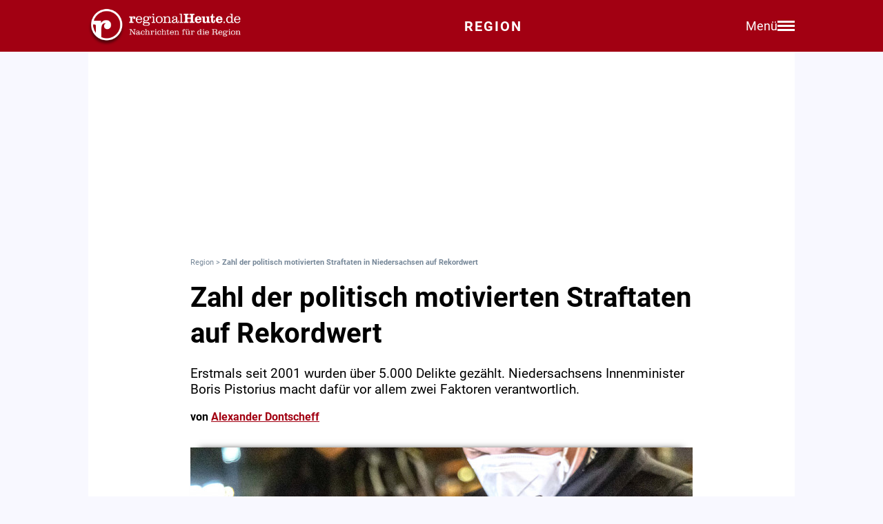

--- FILE ---
content_type: text/html; charset=utf-8
request_url: https://regionalheute.de/zahl-der-politisch-motivierten-straftaten-auf-rekordwert-braunschweig-gifhorn-goslar-harz-helmstedt-peine-salzgitter-wolfenbuettel-wolfsburg-1652360945/
body_size: 13400
content:
<!DOCTYPE html>
<html lang="de">
<head>
<meta charset="utf-8">
<script type="text/javascript" src="https://cdn.opencmp.net/tcf-v2/cmp-stub-latest.js" id="open-cmp-stub" data-domain="regionalheute.de"></script>
<meta http-equiv="cache-control" content="no-cache">
<link rel="preconnect dns-prefetch" href="https://cdn.regionalheute.de" crossorigin>
<link rel="preload" href="/static/fonts/Roboto/roboto-v20-latin-regular.woff2" as="font" type="font/woff2" crossorigin>
<link rel="preload" href="/static/fonts/Roboto/roboto-v20-latin-700.woff2" as="font" type="font/woff2" crossorigin>
<meta name="robots" content="index,follow,noarchive,max-image-preview:large">
<meta name="msvalidate.01" content="F51BAFEE28E2200A8879D6B9B5C77925" />
<meta property="og:site_name" content="regionalHeute.de">
<meta property="fb:pages" content="937030733012793" />
<meta property="fb:pages" content="515099295253388" />
<meta property="fb:pages" content="1786283338288609" />
<meta property="fb:pages" content="865656263524441" />
<meta property="fb:pages" content="245788065841773" />
<meta property="fb:pages" content="282671102134685" />
<meta property="fb:pages" content="1746651712327503" />
<meta property="fb:pages" content="238332096186681" />
<meta property="fb:pages" content="1605558243084979" />
<meta property="fb:app_id" content="526335680839553"><meta name="description" content="Erstmals seit 2001 wurden über 5.000 Delikte gezählt. Niedersachsens Innenminister Boris Pistorius macht dafür vor allem zwei Faktoren verantwortlich. ">
<meta name="author" content="Alexander Dontscheff"><meta property="mrf:cms_id" content="627cfbf92844ccd18686b9f3" /><script type="application/ld+json">
    {
        "@context": "https://schema.org",
        "@type": "NewsArticle",
        "@id": "627cfbf92844ccd18686b9f3/#article",
        "mainEntityOfPage": "https://regionalheute.de/zahl-der-politisch-motivierten-straftaten-auf-rekordwert-braunschweig-gifhorn-goslar-harz-helmstedt-peine-salzgitter-wolfenbuettel-wolfsburg-1652360945/",
        "url": "https://regionalheute.de/zahl-der-politisch-motivierten-straftaten-auf-rekordwert-braunschweig-gifhorn-goslar-harz-helmstedt-peine-salzgitter-wolfenbuettel-wolfsburg-1652360945/",
        "headline": "Zahl der politisch motivierten Straftaten in Niedersachsen auf Rekordwert",
        "alternativeHeadline": "Zahl der politisch motivierten Straftaten auf Rekordwert",
        "isAccessibleForFree": "True",
        "isFamilyFriendly": "True",
        
        "articleSection": ["Braunschweig","Gifhorn","Goslar","Helmstedt","Peine","Salzgitter","Wolfenbüttel","Wolfsburg","Blaulicht","TopStories"],
        "description": "Erstmals seit 2001 wurden über 5.000 Delikte gezählt. Niedersachsens Innenminister Boris Pistorius macht dafür vor allem zwei Faktoren verantwortlich. ",
        "datePublished": "2022-05-12T15:09:05+01:00",
        "dateModified" : "2022-05-12T15:09:05+01:00",
        "publisher": {
            "@type": "Organization",
            "name": "regionalHeute.de",
            "logo": {
                "@type": "ImageObject",
                "url": "https://regionalheute.de/static/img/regionalheute-logo-400x60.png",
                "width": 400,
                "height": 60
            },
            "url": "https://regionalheute.de/"
        }
        ,
        "image": [
            "https://cdn.regionalheute.de/images/2022/1/ccb0e39f892e4acb900a18119865b9d1.jpg",
            "https://cdn.regionalheute.de/img/1200x1200/2022/1/ccb0e39f892e4acb900a18119865b9d1.jpg",
            "https://cdn.regionalheute.de/img/1200x675/2022/1/ccb0e39f892e4acb900a18119865b9d1.jpg"
        ]
        
        ,
            "author": [
                
                {
                    "@type": "Person",
                    "name": "Alexander Dontscheff",
                    "url": "https://regionalheute.de/autor/alexander-dontscheff/",
                    "id": "https://regionalheute.de/autor/alexander-dontscheff/#Person"
                }
                
            ]
            
    
    }
    </script><!-- Facebook Meta -->
    <meta property="article:publisher" content="https://www.facebook.com/regionalHeute.de">
    <meta property="og:title" content="Zahl der politisch motivierten Straftaten auf Rekordwert">
    <meta property="og:type" content="article"><meta property="og:url" content="https://regionalheute.de/zahl-der-politisch-motivierten-straftaten-auf-rekordwert-braunschweig-gifhorn-goslar-harz-helmstedt-peine-salzgitter-wolfenbuettel-wolfsburg-1652360945/"><meta property="og:image" content="https://cdn.regionalheute.de/img/1200x675/2022/1/ccb0e39f892e4acb900a18119865b9d1.jpg">
    <meta property="og:image:width" content="1200">
    <meta property="og:image:height" content="675"><meta property="og:description" content="Erstmals seit 2001 wurden über 5.000 Delikte gezählt. Niedersachsens Innenminister Boris Pistorius macht dafür vor allem zwei Faktoren verantwortlich. ">  
    <!-- Twitter Meta -->
    <meta name="X:card" content="summary_large_image">
    <meta name="X:site" content="@regionalheute">
    <meta name="X:title" content="Zahl der politisch motivierten Straftaten auf Rekordwert">
    <meta name="X:description" content="Erstmals seit 2001 wurden über 5.000 Delikte gezählt. Niedersachsens Innenminister Boris Pistorius macht dafür vor allem zwei Faktoren verantwortlich. ">
    <meta name="X:image" content="https://cdn.regionalheute.de/img/1200x764/2022/1/ccb0e39f892e4acb900a18119865b9d1.jpg"><link rel="canonical" href="https://regionalheute.de/zahl-der-politisch-motivierten-straftaten-auf-rekordwert-braunschweig-gifhorn-goslar-harz-helmstedt-peine-salzgitter-wolfenbuettel-wolfsburg-1652360945/">
        <link rel="alternate" type="application/rss+xml" href="https://regionalheute.de/feed/">
<title>Zahl der politisch motivierten Straftaten in Niedersachsen auf Rekordwert | regionalHeute.de</title>

    <link rel="apple-touch-icon" href="/static/icons/rh-180x180.png" sizes="180x180">
    <link rel="icon" href="/static/icons/rh-192x192.png" type="image/png" />
    <link rel="fav-icon" href="/static/icons/rh-48x48.png" type="image/png" />
    <meta name="apple-mobile-web-app-title" content="regionalHeute.de">
    <meta name="apple-mobile-web-app-capable" content="yes">
    <meta name="viewport" content="width=device-width, initial-scale=1">
    <meta name="theme-color" content="#a20012" />
    
                <link href="/static/css/styles.min.css?v1.31" rel="stylesheet">
                <link href="/static/css/style-start.css?v0.4.007" rel="stylesheet">
            
                <script src="/static/js/jquery-3.6.0.min.js"></script>

    
    <script async id="ebx" src="//applets.ebxcdn.com/ebx.js" data-cmp-vendor="1883" data-cmp-script></script>
    
    
    <meta name="google-site-verification" content="FlxY7sAa55x33SmWtCbIbWQ0z51xS9xTnGqNOKAYglk" />
    


<script type='text/javascript'
    id='trfAdSetup'
    async
    data-traffectiveConf='{
        "targeting": [{"key":"zone","values":null,"value":"localnews"},{"key":"pagetype","values":null,"value":"article"},{"key":"programmatic_ads","values":null,"value":"true"},{"key":"ads","values":null,"value":"true"},{"key":"channel","values":null,"value":null},{"key":"region","values":null,"value":"regional"},{"key":"rubrik","values":["blaulicht","topstories"],"value":null}]
        ,"dfpAdUrl" : "/307308315,121175586/regionalheute.de"            
        }'
        src='//cdntrf.com/regionalheute.de.js'
    >
    </script>











    
    
    <link rel="stylesheet" href="/static/js/leaflet.css" />
    <script src="/static/js/leaflet.js"></script>
    
    <script type="text/plain" data-cmp-vendor="943" data-cmp-script>
        function e(e){var t=!(arguments.length>1&&void 0!==arguments[1])||arguments[1],c=document.createElement("script");c.src=e,t?c.type="module":(c.async=!0,c.type="text/javascript",c.setAttribute("nomodule",""));var n=document.getElementsByTagName("script")[0];n.parentNode.insertBefore(c,n)}function t(t,c,n){var a,o,r;null!==(a=t.marfeel)&&void 0!==a||(t.marfeel={}),null!==(o=(r=t.marfeel).cmd)&&void 0!==o||(r.cmd=[]),t.marfeel.config=n,t.marfeel.config.accountId=c;var i="https://sdk.mrf.io/statics";e("".concat(i,"/marfeel-sdk.js?id=").concat(c),!0),e("".concat(i,"/marfeel-sdk.es5.js?id=").concat(c),!1)}!function(e,c){var n=arguments.length>2&&void 0!==arguments[2]?arguments[2]:{};t(e,c,n)}(window,2287,{} /*config*/);
    </script>
    <script type="text/plain" data-cmp-vendor="42" data-cmp-script>
    console.log("data-cmp-vendor 42 taboola run");
    window._taboola = window._taboola || [];
    _taboola.push({article:'auto'});
    !function (e, f, u, i) {
      if (!document.getElementById(i)){
        e.async = 1;
        e.src = u;
        e.id = i;
        f.parentNode.insertBefore(e, f);
      }
    }(document.createElement('script'),
    document.getElementsByTagName('script')[0],
    '//cdn.taboola.com/libtrc/regionalheute/loader.js',
    'tb_loader_script');
    if(window.performance && typeof window.performance.mark == 'function')
      {window.performance.mark('tbl_ic');}
  </script>
    
    </head>
    <body>

    <!-- Navbar -->
  <nav class="navbar-v3">
    <div class="navbar-container-v3">
      <div class="logo-v3">
        <a href="https://regionalheute.de/">
  <picture>
    <source media="(min-width: 768px)" srcset="/static/img/logo_regionalheutede.png">
    
      <img class="logo" alt="Logo regionalHeute.de" src="/static/img/logo_regionalheutede_region.png">
    
  </picture>
</a>
      </div>
      
      <a style="text-decoration: none;" href="https://regionalheute.de/">
    
      <div class="headline-v3">Region
    </div>
    </a>
      <div class="right-group-v3" id="menuToggleGroup-v3">
        <div class="menu-text-v3" id="menuText-v3">Menü</div>
        <div class="hamburger-menu-v3" id="menuToggle-v3">
          <span></span>
          <span></span>
          <span></span>
        </div>
      </div>
    </div>
  </nav>

  <!-- Overlay-Hintergrund -->
  <div class="overlay-v3" id="overlay-v3"></div>

  <!-- Sidebar-Menü -->
  <div class="sidebar-menu-v3" id="sidebarMenu-v3">
    <div class="close-btn-v3" id="closeBtn-v3">&times;</div>
    <div class="menu-content-v3">
      <div class="sidebar-search-v3">
        <form action="https://regionalheute.de/suche/">
        <input type="text" placeholder="Artikel suchen..." name="s" id="searchInput-v3">
        <button id="searchBtn-v3">&#128269;</button>
        </form>
      </div>
      
      <div class="menu-card-v3">
        <span>Lokalausgaben</span>
        <ul>
          <li><a href="https://regionalheute.de/">Region</a></li>
          <li><a href="/braunschweig/">Braunschweig</a></li>
          <li><a href="/gifhorn/">Gifhorn</a></li>
          <li><a href="/goslar/">Goslar</a></li>
          <li><a href="/helmstedt/">Helmstedt</a></li>
          <li><a href="/peine/">Peine</a></li>
          <li><a href="/salzgitter/">Salzgitter</a></li>
          <li><a href="/wolfenbuettel/">Wolfenbüttel</a></li>
          <li><a href="/wolfsburg/">Wolfsburg</a></li>
        </ul>
      </div>

      <div class="menu-card-v3">
        <span>Überregionale News</span>
        <ul>
          <li><a href="/niedersachsen/">Niedersachsen</a></li>
          <li><a href="/deutschland-welt/">Deutschland und die Welt</a></li>
        </ul>
      </div>
      
      <div class="menu-card-v3">
        <span>Weitere Bereiche</span>
        <ul>
          <li><a href="/kontakt/">Kontakt</a></li>
          <li><a href="https://regionalreichweite.de" target="_blank">Werbung schalten</a></li>
          <li><a href="/rasende-reporter-und-online-redakteure-gesucht-mwd/">Jobs</a></li>
        </ul>
      </div>
    </div>
  </div>

  <script>
    // Elemente abrufen
    const menuToggleGroup = document.getElementById('menuToggleGroup-v3');
    const sidebarMenu = document.getElementById('sidebarMenu-v3');
    const overlay = document.getElementById('overlay-v3');
    const closeBtn = document.getElementById('closeBtn-v3');

    // Menü öffnen
    function openMenu() {
      sidebarMenu.classList.add('active');
      overlay.classList.add('active');
    }
    // Menü schließen
    function closeMenu() {
      sidebarMenu.classList.remove('active');
      overlay.classList.remove('active');
    }
    // Eventlistener hinzufügen
    menuToggleGroup.addEventListener('click', openMenu);
    closeBtn.addEventListener('click', closeMenu);
    overlay.addEventListener('click', closeMenu);
  </script>

<div id="wrapper" class="wrapper">
            
    <!-- ARTIKELCONTAINER START-->
    
    <div class="outerContainer">
        
        <aside>
            <!--     Skyscraper_excl     -->
            <div id="traffective-ad-Skyscraper_excl" style='display: none;' class="Skyscraper_excl"></div>
            <div id="traffective-ad-Skyscraper" style='display: none;' class="Skyscraper printoff" data-nosnippet></div>
            <div class="boxspace280 printoff"><div id="traffective-ad-Billboard" style='display: none;' class="Billboard printoff" data-nosnippet></div></div>
        </aside>
        
                    
        <div class="innerContainer">
            <br>
                <div class="article">
                    <!--<div class="eilmeldung" id="Eilmeldung">+++ <a href="https://regionalheute.de/heute-ist-warntag-sirenen-und-handys-schlagen-alarm-1757570402/">Alarm in Deutschland - Sirenen und weitere Warnsysteme wurden ausgelöst</a> +++</div>-->
                    <nav class="breadcrumbNav" style="font-size: 0.7em; color:lightslategray;"><a style="color:lightslategray; text-decoration: none;" href="https://regionalheute.de/">Region</a> >  <h1 class="breadcrumb">Zahl der politisch motivierten Straftaten in Niedersachsen auf Rekordwert</h1></nav>
                        <br>
                        
                        
                        
                        
                        
                        
                        
                        <article>
                            <hgroup>
                                <h2 class="articleHeadline">Zahl der politisch motivierten Straftaten auf Rekordwert</h2>
                                <p class="subHeadline">Erstmals seit 2001 wurden über 5.000 Delikte gezählt. Niedersachsens Innenminister Boris Pistorius macht dafür vor allem zwei Faktoren verantwortlich. </p>
                            </hgroup>

                        
                            <p><strong>von <a class="redlink" href="https://regionalheute.de/autor/alexander-dontscheff/" rel="author">Alexander Dontscheff</a></strong></p><br />
                    
                    

                    <div class="titleimage">
                        
                        <a href="https://cdn.regionalheute.de/images/2022/1/1000/ccb0e39f892e4acb900a18119865b9d1.jpg" target="_new"><img style="max-width: 100%; height: auto;" src="https://cdn.regionalheute.de/img/728x546/2022/1/ccb0e39f892e4acb900a18119865b9d1.jpg" width="728px" height="546px" alt="Symbolbild"></a>
                        
                    </div>
                    <div class="titleImageDesc">Symbolbild | Foto: Rudolf Karliczek</div>
                    
                    <div class="articleText">
                    <time datetime="2022-05-12T15:09:05+01:00">
                        <p class="datum">12.05.2022, 15:09 Uhr</p>
                    </time>
                    
                    
                    <p><strong>Niedersachsen. Mit 5.010 politisch motivierten Straftaten in Niedersachsen im vergangenen Jahr, liegt der Wert so hoch wie nie zuvor seit Beginn der Erfassung 2001. Zum Vorjahr (3.622 Taten) ist dies ein Anstieg um etwa 38 Prozent. Der Mittelwert der letzten zehn Jahre lag etwa bei 3.100. Niedersachsens Innenminister <a class="redlink" href="https://regionalheute.de/personen/boris-pistorius/">Boris Pistorius</a> und Landespolizeipräsident Axel Brockmann stellten die Zahlen am heutigen Donnerstag im Rahmen einer Pressekonferenz vor und ordneten diese ein.<br><aside><div class="boxspace140 printoff"><div id="traffective-ad-Content_1" style="display: none;" class="Content_1 printoff" data-nosnippet></div></div><div class="boxspace270"><div id="traffective-ad-Mobile_Pos2" style="display: none;" class="Mobile_Pos2 printoff" data-nosnippet></div></div><br></aside></strong>
<br>
</p><div class="readmore printoff"><small><strong>Lesen Sie auch: </strong><a class="redlink" href="https://regionalheute.de/braunschweig/fliegender-lautsprecher-mit-nazi-musik-an-braunschweiger-gymnasium-braunschweig-1652196831/">Fliegender Lautsprecher mit Nazi-Musik an Braunschweiger Gymnasium</a></small></div><p><br>
So machte Pistorius den Anstieg vor allem an zwei Faktoren fest: den Corona-Protesten und dem Wahljahr mit Bundestags- und Kommunalwahl.  So sei vor allem der Anteil an Straftaten, die keiner politischen Richtung zuzuordnen seien, angestiegen. Mit 1.790 Taten waren es um 183 Prozent mehr als 2020 (633). Straftaten im Rahmen von Zusammenkünften, die sich gegen die Corona-Maßnahmen gerichtet hätten, seien selten eindeutig politisch zuzuordnen. Und auch bei beschädigten oder gestohlenen Wahlplakaten sei dies schwer möglich, wenn es keine Hinweise auf die Täter gebe.<br>
<br><aside><div class="boxspace140 printoff"><div id="traffective-ad-Content_2" style="display: none;" class="Content_2 printoff" data-nosnippet></div></div><div class="boxspace270"><div id="traffective-ad-Mobile_Pos3" style="display: none;" class="Mobile_Pos3 printoff" data-nosnippet></div></div><br></aside>
</p><h2>Die meisten Taten mit rechtem Hintergrund</h2><p><br>
Mit 1.822 Fällen machen die rechtsorientierten Straftaten weiterhin den größten Teil der Fälle aus. Über die Hälfte davon seien sogenannte Propagandadelikte, wie das Verwenden verfassungsfeindlicher Symbole. Einer Straftat im Phänomenbereich „rechts“ lag zusätzlich eine terroristische Zielrichtung zu Grunde, die Tat wurde durch <a class="redlink" href="https://regionalheute.de/blaulicht/">die Polizei</a> verhindert. In 68 Fällen geht es um Gewaltdelikte.<br>
<br><aside><div class="boxspace140 printoff"><div id="traffective-ad-Content_3" style="display: none;" class="Content_3 printoff" data-nosnippet></div></div><div class="boxspace270"><div id="traffective-ad-Mobile_Pos4" style="display: none;" class="Mobile_Pos4 printoff" data-nosnippet></div></div><br></aside>
</p><div class="readmore printoff"><small><strong>Lesen Sie auch: </strong><a class="redlink" href="https://regionalheute.de/das-internet-ist-nicht-der-wilde-westen-polizei-startet-kampagne-gegen-hasskriminalitaet-braunschweig-gifhorn-goslar-harz-helmstedt-peine-salzgitter-wolfenbuettel-wolfsburg-1650793779/">"Das Internet ist nicht der Wilde Westen": Polizei startet Kampagne gegen Hasskriminalität</a></small></div><p><br>
Die Zahl der Straftaten mit linkem Hintergrund ist mit 1.224 so hoch wie nie zuvor seit 2001. In 67 Prozent der Fälle gehe es um Sachbeschädigungen und Diebstahl. Hierbei spiele der Wahlkampf eine große Rolle. 121 Gewalttaten mit linkem Hintergrund wurden registriert. Die Opfer seien häufig Polizeibeamte gewesen. Landespolizeipräsident Axel Brockmann nannte aber auch explizit einen Fall aus Braunschweig, bei dem es zu einer Brandstiftung an einem Wohnhaus gekommen war, das als Anlaufobjekt der örtlichen rechten Szene gilt (<a class="redlink" href="https://regionalheute.de/braunschweig/brand-in-mehrfamilienhaus-staatsschutz-ermittelt-braunschweig-1621781959/">regionalHeute.de berichtete</a>).<br>
<br><aside><div class="boxspace140 printoff"><div id="traffective-ad-Content_4" style="display: none;" class="Content_4 printoff" data-nosnippet></div></div><div class="boxspace270"><div id="traffective-ad-Mobile_Pos5" style="display: none;" class="Mobile_Pos5 printoff" data-nosnippet></div></div><br></aside>
</p><h2>Reichsbürger weiter auffällig</h2><p><br>
Eine weitere Auffälligkeit bildet weiterhin das Phänomen der selbsternannten Reichsbürger und Selbstverwalter. Der Anteil der Straftaten in diesem Phänomenbereich habe sich um 98 erhöht, sie liegt jetzt bei 206 (2020: 108). Dabei hat es sich häufig um Beleidigungen und Nötigungen gehandelt; es waren aber auch 19 Gewaltdelikte zu verzeichnen. In 64 Fällen waren die Taten rechtsmotiviert.<br>
<br><aside><div class="boxspace140 printoff"><div id="traffective-ad-Content_5" style="display: none;" class="Content_5 printoff" data-nosnippet></div></div><div class="boxspace270"><div id="traffective-ad-Mobile_Pos6" style="display: none;" class="Mobile_Pos6 printoff" data-nosnippet></div></div><br></aside>
Die Straftaten gegen Amts- und Mandatstragende sind von 246 auf 344 im Vergleich zum Vorjahr erneut angestiegen. Davon waren 83 rechts- und 35 linksmotiviert. In 225 Fällen konnte keine Zuordnung erfolgen. <br>
<br>
</p><h2>Weniger Fälle mit religiösem Hintergrund</h2><p><br>
Für den Bereich der ausländischen Ideologie sind die Taten von 165 aus dem Vorjahr auf 138 Taten weiter gesunken. Im Bereich der religiösen Ideologie hat die Bedrohung durch den islamistisch geprägten Extremismus/Terrorismus weiterhin eine herausragende Bedeutung, auch wenn die Anzahl der in diesem Zusammenhang registrierten Straften im Vergleich zum Vorjahr von 40 auf 36 weiter rückläufig ist. Auch die Anzahl der terroristischen Straftaten in diesem Bereich hat abgenommen. So sind acht terroristische Straftaten aus einer religiösen Ideologie (Vorjahr: zehn) und eine terroristische Straftat aus einer ausländischen Ideologie (Vorjahr: acht) zu verzeichnen.<br>
<br>
Boris Pistorius sieht ein Problem in der sich veränderten Medienlage beziehungsweise des Medienkonsums. "Immer mehr Menschen sind ohne kritische Überprüfung der Inhalte dazu bereit, an Verschwörungstheorien zu glauben, die Inhalte und Memos insbesondere über Messenger-Dienste und soziale Netzwerke zu verbreiten und sogar völlig abstrusen Erzählungen Glauben zu schenken", so der Innenminister. Allgemein herrsche ein rauerer Umgangston. Hass-Postings im Netz seien ein zunehmendes Phänomen. <br>
<br>
</p><h2>"Demokratie ist wehrhaft"</h2><p><br>
Auf all diese Entwicklungen habe man, auch mit personellen Maßnahmen und Schwerpunktsetzungen innerhalb der Sicherheitsbehörden, bereits reagiert und werde diesen Weg weiterhin gehen. "Unsere Demokratie und ihre Institutionen sind wehrhaft. Wir sind aber weiter gefordert nicht nachzulassen, wachsam zu bleiben und vor allem klar Position zu beziehen gegen die Feinde unseres Staates", so Pistorius weiter. Dafür stärke man in Niedersachsen beispielsweise bereits seit Jahren erfolgreich die Abwehrkräfte gegen antidemokratische Tendenzen in den Behörden. </p>
                </article>
                    </div>
               
                    
                    <div class="printoff">
                        <div id="taboola-below-article-thumbnails" class="printoff" data-nosnippet></div>
                            <script type="text/plain" data-cmp-vendor="42" data-cmp-script>
                                console.log("data-cmp-custom-vendor 42 Taboola run");
                                window._taboola = window._taboola || [];
                                _taboola.push({
                                    mode: 'alternating-thumbnails-a',
                                    container: 'taboola-below-article-thumbnails',
                                    placement: 'Below Article Thumbnails',
                                    target_type: 'mix'
                                }); 
                            </script>
                             <!-- Taboola Start -->
                                <script type="text/plain" data-cmp-vendor="42" data-cmp-script>
                                    window._taboola = window._taboola || [];
                                    _taboola.push({flush: true});
                                </script>
                            <!-- Taboola Ende -->   
                    </div>
                    
                    <div class="topstories printoff" data-mrf-recirculation="Weitere spannende Artikel">
                        <h3>Weitere spannende Artikel</h3>
                        <ul>
                            <li><a style="color: #000; text-decoration: underlined;" href="https://regionalheute.de/wolfenbuettel/explosion-eines-reihenhauses-neues-zu-den-ermittlungen-wolfenbuettel-1768915650/">Explosion eines Reihenhauses - Neues zu den Ermittlungen</a></li><li><a style="color: #000; text-decoration: underlined;" href="https://regionalheute.de/wolfenbuettel/klinikum-muss-sparen-stellen-bleiben-unbesetzt-kostenloses-wasser-faellt-weg-wolfenbuettel-1768898441/">Klinikum muss sparen: Stellen bleiben unbesetzt, kostenloses Wasser fällt weg</a></li><li><a style="color: #000; text-decoration: underlined;" href="https://regionalheute.de/regionalbahn-braunschweig-magdeburg-diese-aenderungen-sind-geplant-braunschweig-helmstedt-wolfenbuettel-1768842988/">Regionalbahn Braunschweig-Magdeburg: Diese Änderungen sind geplant</a></li>
                        </ul>
                    </div>      
                </div>
                
                <div class="bg-ghostwhite printoff">
                    <div class="section-container-wide">
                        <h2 class="section-headline">Themen zu diesem Artikel</h2>
                        <br>
                        
                        <a class="tag" href="/thema/schule/">Schule</a>
                        
                        <a class="tag" href="/thema/schule-braunschweig/">Schule Braunschweig</a>
                        
                        <a class="tag" href="/thema/schule-goslar/">Schule Goslar</a>
                        
                        <a class="tag" href="/thema/schule-gifhorn/">Schule Gifhorn</a>
                        
                        <a class="tag" href="/thema/schule-helmstedt/">Schule Helmstedt</a>
                        
                        <a class="tag" href="/thema/schule-peine/">Schule Peine</a>
                        
                        <a class="tag" href="/thema/schule-salzgitter/">Schule Salzgitter</a>
                        
                        <a class="tag" href="/thema/schule-wolfenbuettel/">Schule Wolfenbüttel</a>
                        
                        <a class="tag" href="/thema/schule-wolfsburg/">Schule Wolfsburg</a>
                        
                        <a class="tag" href="/thema/kriminalitaet/">Kriminalität</a>
                        
                        <a class="tag" href="/thema/polizei/">Polizei</a>
                        
                    </div>
                </div>
                
                
                <div class="bg-ghostwhite printoff">
                    <div class="section-container-wide">
                        <h2 class="section-headline">Neueste Artikel</h2>
                        <br>
                        <div class="section-grid-box">
                        
                        <article><a class="section-link" href="/teile-der-cdu-fordern-stromsteuerabsenkung-fuer-alle-noch-in-diesem-jahr-braunschweig-gifhorn-goslar-harz-helmstedt-peine-salzgitter-wolfenbuettel-wolfsburg-1768941172/"><div class="section-teaser-box-small">
                            <div class="section-teaser-box-small-image">
                                <img src="https://cdn.regionalheute.de/img/500x300/2020/1/108/55807a84f58a44318b17c561448ee244.jpg" loading="lazy" alt="Symbolbild">
                            </div>
                            <div class="section-teaser-box-small-text">
                                <span class="section-teaser-box-small-subheadline">Region</span><br>
                                <span class="section-teaser-box-small-headline">Teile der CDU fordern: Stromsteuerabsenkung für alle noch in diesem Jahr</span>
                            </div>
                        </div>
                        </a>
                        </article>
                        
                        <article><a class="section-link" href="/braunschweig/leben-und-gedanken-aus-drei-generationen-des-welfenhauses-braunschweig-1768940486/"><div class="section-teaser-box-small">
                            <div class="section-teaser-box-small-image">
                                <img src="https://cdn.regionalheute.de/img/500x300/2026/1/81e118a98f264e4c87d4273db31dc381.jpeg" loading="lazy" alt="Heinrich Prinz von Hannover stellt sein Buch vor.">
                            </div>
                            <div class="section-teaser-box-small-text">
                                <span class="section-teaser-box-small-subheadline"> Braunschweig </span><br>
                                <span class="section-teaser-box-small-headline">Leben und Gedanken aus drei Generationen des Welfenhauses</span>
                            </div>
                        </div>
                        </a>
                        </article>
                        
                        <article><a class="section-link" href="/archaeologie-zum-anfassen-first-lego-league-teams-im-palaeon-braunschweig-helmstedt-1768933273/"><div class="section-teaser-box-small">
                            <div class="section-teaser-box-small-image">
                                <img src="https://cdn.regionalheute.de/img/500x300/2026/1/164a8f06096a4b2b8207f6eeec577cd9.jpg" loading="lazy" alt="Die Teams der Ricarda-Huch-Schule Braunschweig und der Freien Schule Wendland trafen sich im paläon Forschungsmuseum in Schöningen.">
                            </div>
                            <div class="section-teaser-box-small-text">
                                <span class="section-teaser-box-small-subheadline"> Braunschweig | Helmstedt </span><br>
                                <span class="section-teaser-box-small-headline">Archäologie zum Anfassen: First Lego League-Teams im paläon</span>
                            </div>
                        </div>
                        </a>
                        </article>
                        
                        <article><a class="section-link" href="/wolfenbuettel/alte-feuerwache-soll-zum-neuen-treffpunkt-werden-wolfenbuettel-1768927807/"><div class="section-teaser-box-small">
                            <div class="section-teaser-box-small-image">
                                <img src="https://cdn.regionalheute.de/img/500x300/2026/1/5828c6b05e864bb3aaafebedd8a1536d.jpeg" loading="lazy" alt="Schöppenstedt soll einen neuen Treffpunkt bekommen.">
                            </div>
                            <div class="section-teaser-box-small-text">
                                <span class="section-teaser-box-small-subheadline"> Wolfenbüttel </span><br>
                                <span class="section-teaser-box-small-headline">Alte Feuerwache soll zum neuen Treffpunkt werden</span>
                            </div>
                        </div>
                        </a>
                        </article>
                        
                        <article><a class="section-link" href="/wolfenbuettel/transporter-aufgebrochen-elektrowerkzeuge-gestohlen-wolfenbuettel-1768926847/"><div class="section-teaser-box-small">
                            <div class="section-teaser-box-small-image">
                                <img src="https://cdn.regionalheute.de/img/500x300/2023/3/6916a925cfa14e14ab58e973c08618a1.jpg" loading="lazy" alt="Symbolbild">
                            </div>
                            <div class="section-teaser-box-small-text">
                                <span class="section-teaser-box-small-subheadline"> Wolfenbüttel </span><br>
                                <span class="section-teaser-box-small-headline">Transporter aufgebrochen: Elektrowerkzeuge gestohlen</span>
                            </div>
                        </div>
                        </a>
                        </article>
                        
                        <article><a class="section-link" href="/braunschweig/piepender-warnmelder-in-6-etage-eines-wohnhauses-feuerwehr-rueckt-an-braunschweig-1768926064/"><div class="section-teaser-box-small">
                            <div class="section-teaser-box-small-image">
                                <img src="https://cdn.regionalheute.de/img/500x300/2023/8/023ffb94ac264424a12fb19f895ddbc1.jpeg" loading="lazy" alt="Symbolfoto">
                            </div>
                            <div class="section-teaser-box-small-text">
                                <span class="section-teaser-box-small-subheadline"> Braunschweig </span><br>
                                <span class="section-teaser-box-small-headline">Piepender Warnmelder in 6. Etage eines Wohnhauses - Feuerwehr rückt an</span>
                            </div>
                        </div>
                        </a>
                        </article>
                        
                        <article><a class="section-link" href="/zum-schoduvel-mit-bus-und-bahn-aus-der-ganzen-region-braunschweig-gifhorn-goslar-harz-helmstedt-peine-salzgitter-wolfenbuettel-wolfsburg-1768923510/"><div class="section-teaser-box-small">
                            <div class="section-teaser-box-small-image">
                                <img src="https://cdn.regionalheute.de/img/500x300/2025/3/9d4082ffac594f18b780fedaa51263bf.JPG" loading="lazy" alt="Archivbild vom Schoduvel 2025.">
                            </div>
                            <div class="section-teaser-box-small-text">
                                <span class="section-teaser-box-small-subheadline">Region</span><br>
                                <span class="section-teaser-box-small-headline">Zum Schoduvel mit Bus und Bahn - Aus der ganzen Region</span>
                            </div>
                        </div>
                        </a>
                        </article>
                        
                        <article><a class="section-link" href="/goslar/zwei-neue-businessbotschafter-repraesentieren-die-wirtschaftsregion-goslar-goslar-harz-1768921673/"><div class="section-teaser-box-small">
                            <div class="section-teaser-box-small-image">
                                <img src="https://cdn.regionalheute.de/img/500x300/2026/1/e4f8155c438c45f99f12a7699a214270.jpg" loading="lazy" alt=" Ann-Kathrin König und Tim Svensson.">
                            </div>
                            <div class="section-teaser-box-small-text">
                                <span class="section-teaser-box-small-subheadline"> Goslar </span><br>
                                <span class="section-teaser-box-small-headline">Zwei neue Businessbotschafter repräsentieren die Wirtschaftsregion Goslar</span>
                            </div>
                        </div>
                        </a>
                        </article>
                        
                        <article><a class="section-link" href="/salzgitter/tedi-in-salzgitter-bad-dicht-das-steckt-hinter-der-schliessung-salzgitter-1768919761/"><div class="section-teaser-box-small">
                            <div class="section-teaser-box-small-image">
                                <img src="https://cdn.regionalheute.de/img/500x300/2026/1/e54be84e83224925a4e7b003d345535e.jpg" loading="lazy" alt="Derzeit ist der Markt zu.">
                            </div>
                            <div class="section-teaser-box-small-text">
                                <span class="section-teaser-box-small-subheadline"> Salzgitter </span><br>
                                <span class="section-teaser-box-small-headline">Tedi in Salzgitter-Bad dicht: Das steckt hinter der Schließung</span>
                            </div>
                        </div>
                        </a>
                        </article>
                        
                        <article><a class="section-link" href="/gifhorn/kommunalwahl-aus-b-i-g-wird-b-in-g-gifhorn-1768919191/"><div class="section-teaser-box-small">
                            <div class="section-teaser-box-small-image">
                                <img src="https://cdn.regionalheute.de/img/500x300/2023/3/5a86ef1c3a454dddb02f11edcb9ba61d.jpg" loading="lazy" alt="Symbolfoto.">
                            </div>
                            <div class="section-teaser-box-small-text">
                                <span class="section-teaser-box-small-subheadline"> Gifhorn </span><br>
                                <span class="section-teaser-box-small-headline">Kommunalwahl: Aus B.I.G. wird B-In-G</span>
                            </div>
                        </div>
                        </a>
                        </article>
                        
                        </div>
                    </div>
                </div>
                    

                    
                    <div class="bg-ghostwhite printoff">
                        <div class="section-container-wide">
                            <h2 class="section-headline">News aus Deutschland und der Welt</h2>
                            <br>
                            <div class="section-grid-box">
                            
                            <article><a class="section-link" href="/evp-chef-weber-fordert-engere-zusammenarbeit-mit-meloni-1768953722/"><div class="section-teaser-box-small">
                                <div class="section-teaser-box-small-image">
                                    <img src="https://cdn.regionalheute.de/img/500x300/2026/1/5bd175a8435a4bc5a75bf18a5fe6fd51.jpg" loading="lazy" alt="Giorgia Meloni und Friedrich Merz (Archiv)">
                                </div>
                                <div class="section-teaser-box-small-text">
                                    <span class="section-teaser-box-small-subheadline">  </span><br>
                                    <span class="section-teaser-box-small-headline">EVP-Chef Weber fordert engere Zusammenarbeit mit Meloni</span>
                                </div>
                            </div>
                            </a>
                            </article>
                            
                            <article><a class="section-link" href="/telefonische-krankschreibung-spd-warnt-vor-generalverdacht-1768953663/"><div class="section-teaser-box-small">
                                <div class="section-teaser-box-small-image">
                                    <img src="https://cdn.regionalheute.de/img/500x300/2026/1/f3c7a8dd77964594b8fe9bff54c1337d.jpg" loading="lazy" alt="Arztpraxis für Allgemeinmedizin (Archiv)">
                                </div>
                                <div class="section-teaser-box-small-text">
                                    <span class="section-teaser-box-small-subheadline">  </span><br>
                                    <span class="section-teaser-box-small-headline">Telefonische Krankschreibung: SPD warnt vor Generalverdacht</span>
                                </div>
                            </div>
                            </a>
                            </article>
                            
                            <article><a class="section-link" href="/kommunen-unterstuetzen-cdu-vorstoss-zu-automatischen-genehmigungen-1768953661/"><div class="section-teaser-box-small">
                                <div class="section-teaser-box-small-image">
                                    <img src="https://cdn.regionalheute.de/img/500x300/2026/1/2607c5b60941471a85f9950233c82bc0.jpg" loading="lazy" alt="André Berghegger (Archiv)">
                                </div>
                                <div class="section-teaser-box-small-text">
                                    <span class="section-teaser-box-small-subheadline">  </span><br>
                                    <span class="section-teaser-box-small-headline">Kommunen unterstützen CDU-Vorstoß zu automatischen Genehmigungen</span>
                                </div>
                            </div>
                            </a>
                            </article>
                            
                            <article><a class="section-link" href="/hausaerzte-warnen-vor-abschaffung-der-telefonischen-krankschreibung-1768950243/"><div class="section-teaser-box-small">
                                <div class="section-teaser-box-small-image">
                                    <img src="https://cdn.regionalheute.de/img/500x300/2026/1/16a2d064bac1461fa1a42542226ff7b8.jpg" loading="lazy" alt="Behandlungszimmer beim Arzt (Archiv)">
                                </div>
                                <div class="section-teaser-box-small-text">
                                    <span class="section-teaser-box-small-subheadline">  </span><br>
                                    <span class="section-teaser-box-small-headline">Hausärzte warnen vor Abschaffung der telefonischen Krankschreibung</span>
                                </div>
                            </div>
                            </a>
                            </article>
                            
                            <article><a class="section-link" href="/groenland-eu-gruene-fordern-finanz-bazooka-gegen-trump-1768950242/"><div class="section-teaser-box-small">
                                <div class="section-teaser-box-small-image">
                                    <img src="https://cdn.regionalheute.de/img/500x300/2026/1/5d6f1f5ba31a490f80eb965f4aa310fb.jpg" loading="lazy" alt="US-Konsulat auf Grönland am 19.01.2026">
                                </div>
                                <div class="section-teaser-box-small-text">
                                    <span class="section-teaser-box-small-subheadline">  </span><br>
                                    <span class="section-teaser-box-small-headline">Grönland: EU-Grüne fordern &#34;Finanz-Bazooka&#34; gegen Trump</span>
                                </div>
                            </div>
                            </a>
                            </article>
                            
                            <article><a class="section-link" href="/kaempfe-gegen-kurden-linke-fordert-abschiebestopp-nach-syrien-1768950186/"><div class="section-teaser-box-small">
                                <div class="section-teaser-box-small-image">
                                    <img src="https://cdn.regionalheute.de/img/500x300/2026/1/3cba599193a040f5b95c3d809f4e931f.jpg" loading="lazy" alt="Syrer in Deutschland feiern den Sturz von Assad in Syrien (Archiv)">
                                </div>
                                <div class="section-teaser-box-small-text">
                                    <span class="section-teaser-box-small-subheadline">  </span><br>
                                    <span class="section-teaser-box-small-headline">Kämpfe gegen Kurden: Linke fordert Abschiebestopp nach Syrien</span>
                                </div>
                            </div>
                            </a>
                            </article>
                            
                            <article><a class="section-link" href="/kaliforniens-gouverneur-warnt-eu-vor-schwaeche-gegenueber-trump-1768950184/"><div class="section-teaser-box-small">
                                <div class="section-teaser-box-small-image">
                                    <img src="https://cdn.regionalheute.de/img/500x300/2026/1/0aa5ffc6475d45058f6e3b7e7b6f9aac.jpg" loading="lazy" alt="Donald Trump (Archiv)">
                                </div>
                                <div class="section-teaser-box-small-text">
                                    <span class="section-teaser-box-small-subheadline">  </span><br>
                                    <span class="section-teaser-box-small-headline">Kaliforniens Gouverneur warnt EU vor Schwäche gegenüber Trump</span>
                                </div>
                            </div>
                            </a>
                            </article>
                            
                            <article><a class="section-link" href="/daenischer-verteidigungsausschuss-warnt-trump-vor-einnahme-groenlands-1768950183/"><div class="section-teaser-box-small">
                                <div class="section-teaser-box-small-image">
                                    <img src="https://cdn.regionalheute.de/img/500x300/2026/1/d9b41317b8b94f018aa392854f38e947.jpg" loading="lazy" alt="Dänische Soldaten auf Grönland am 20.01.2026">
                                </div>
                                <div class="section-teaser-box-small-text">
                                    <span class="section-teaser-box-small-subheadline">  </span><br>
                                    <span class="section-teaser-box-small-headline">Dänischer Verteidigungsausschuss warnt Trump vor Einnahme Grönlands</span>
                                </div>
                            </div>
                            </a>
                            </article>
                            
                            <article><a class="section-link" href="/diw-schlaegt-eigenes-konzept-fuer-erbschaftsteuer-vor-1768950181/"><div class="section-teaser-box-small">
                                <div class="section-teaser-box-small-image">
                                    <img src="https://cdn.regionalheute.de/img/500x300/2026/1/f5d04b2b4b3e43fb92e8a9d94bb0ca2b.jpg" loading="lazy" alt="Deutsches Institut für Wirtschaftsforschung (Archiv)">
                                </div>
                                <div class="section-teaser-box-small-text">
                                    <span class="section-teaser-box-small-subheadline">  </span><br>
                                    <span class="section-teaser-box-small-headline">DIW schlägt eigenes Konzept für Erbschaftsteuer vor</span>
                                </div>
                            </div>
                            </a>
                            </article>
                            
                            <article><a class="section-link" href="/urteile-auswertung-frauen-werden-am-haeufigsten-zu-hause-ermordet-1768950123/"><div class="section-teaser-box-small">
                                <div class="section-teaser-box-small-image">
                                    <img src="https://cdn.regionalheute.de/img/500x300/2026/1/f9094a9eb27b4c5e93a748878b0f8930.jpg" loading="lazy" alt="Polizei (Archiv)">
                                </div>
                                <div class="section-teaser-box-small-text">
                                    <span class="section-teaser-box-small-subheadline">  </span><br>
                                    <span class="section-teaser-box-small-headline">Urteile-Auswertung: Frauen werden am häufigsten zu Hause ermordet</span>
                                </div>
                            </div>
                            </a>
                            </article>
                            
                            </div>
                        </div>
                    </div>
                        
                
        </div>
    </div>
</div>

 <!-- ARTIKELCONTAINER ENDE-->
<!-- FOOTER START-->
<div id="wrapperFooter" class="wrapperFooter">
    <div class="footer">
        <div><strong><u>Informationen</u></strong><br />
            <nav>
                <a style="color: #fff; text-decoration: none;" href="/kontakt/">Kontakt</a><br />
                <a style="color: #fff; text-decoration: none;" href="/ueber-uns/">Über uns</a><br />
                <a style="color: #fff; text-decoration: none;" href="https://regionalreichweite.de/" target="_blank">Werben auf regionalHeute.de</a><br />
                <a style="color: #fff; text-decoration: none;" href="/themen/">Themen</a><br />
                <a style="color: #fff; text-decoration: none;" href="https://regionalheute.de/datenschutz/">Datenschutzerklärung</a><br />
                <a style="color: #fff; text-decoration: none;" href="https://regionalheute.de/impressum/">Impressum</a><br />
            </nav>
            <br>
            <strong><u>regionalHeute.de folgen</u></strong><br>
                <a href="https://www.facebook.com/regionalHeute.de" title="regionalHeute.de bei Facebook">Facebook</a><br>
                <a href="https://www.instagram.com/regionalheute.de/" title="regionalHeute.de bei Instagram">Instagram</a><br>
                <a href="https://twitter.com/regionalHeute" title="regionalHeute.de bei Twitter">Twitter</a><br>
            
        </div>
    
        <div><strong><u>Unsere Lokalausgaben</u></strong><br />
            <nav>
                <a style="color: #fff; text-decoration: none;" href="https://regionalheute.de/braunschweig/">Braunschweig</a><br />
                <a style="color: #fff; text-decoration: none;" href="https://regionalheute.de/gifhorn/">Gifhorn</a><br />
                <a style="color: #fff; text-decoration: none;" href="https://regionalheute.de/goslar/">Goslar</a><br />
                <a style="color: #fff; text-decoration: none;" href="https://regionalheute.de/helmstedt/">Helmstedt</a><br />
                <a style="color: #fff; text-decoration: none;" href="https://regionalheute.de/peine/">Peine</a><br />
                <a style="color: #fff; text-decoration: none;" href="https://regionalheute.de/salzgitter/">Salzgitter</a><br />
                <a style="color: #fff; text-decoration: none;" href="https://regionalheute.de/wolfenbuettel/">Wolfenbüttel</a><br />
                <a style="color: #fff; text-decoration: none;" href="https://regionalheute.de/wolfsburg/">Wolfsburg</a><br />
            </nav>
        </div>
        <div><strong><u>Überregional</u></strong><br />
            <nav>
                <a style="color: #fff; text-decoration: none;" href="https://regionalheute.de/niedersachsen/">Niedersachsen</a><br />
                <a style="color: #fff; text-decoration: none;" href="https://regionalheute.de/deutschland-welt/">Deutschland und die Welt</a><br />
            </nav>
        </div>
        <div style="text-align: right;"><small>regionalHeute.de ist eine Produktion der</small><br /><img style="width: 150px; height: auto;" src="/static/img/mfdr.png" loading="lazy" alt="Logo Medien füe die Region GmbH"></div>
    </div>
    </div>
    
    <!-- FOOTER ENDE-->
    
    
    
    <!-- HamburgerMenu ein-/ausblenden -->
    <script>
    function showMenu() {
    document.getElementById('hamburger').style.display = 'unset';
    document.getElementById('wrapper').style.display = 'none';
    document.getElementById('wrapperFooter').style.display = 'none';
    }
    
    function closeMenu() {
    document.getElementById('hamburger').style.display = 'none';
    document.getElementById('wrapper').style.display = 'block';
    document.getElementById('wrapperFooter').style.display = 'block';
    }
    </script>
    <!-- HamburgerMenu ein-/ausblenden ENDE -->
    
    
    
    <!-- Lightbox Start
    <script type="text/javascript" src="/static/js/lightbox.js" defer></script>
    Lightbox ENDE -->
    
    <!-- Matomo -->
    <script type="text/plain" data-cmp-vendor="1886" data-cmp-script>
        console.log("data-cmp-custom-vendor 1886 matomo run");
        var _paq = window._paq || [];
        /* tracker methods like "setCustomDimension" should be called before "trackPageView" */
        _paq.push(['trackPageView']);
        _paq.push(['enableLinkTracking']);
        _paq.push(['trackEvent', 'category', 'action', 'name']);
        _paq.push(['MediaAnalytics::removePlayer', 'taboola']);
        (function() {
          var u="//ma1.mfdr.gmbh/";
          _paq.push(['setTrackerUrl', u+'piwik.php']);
          _paq.push(['setSiteId', '4']);
          var d=document, g=d.createElement('script'), s=d.getElementsByTagName('script')[0];
          g.type='text/javascript'; g.async=true; g.defer=true; g.src=u+'matomo.js'; s.parentNode.insertBefore(g,s);
        })();
      </script>
    <!-- End Matomo Code -->
    
    <div id="traffective-ad-Interstitial_1" style='display: none;' class="Interstitial_1"></div>
    <div id="traffective-ad-OutOfPage" style='display: none;' class="OutOfPage"></div>
    <script type="text/plain" src="https://static.cleverpush.com/channel/loader/Bpw9abS3sNLH5cTJJ.js" data-cmp-vendor="1139" data-cmp-script defer></script>
   
   
    </body>
    </html>